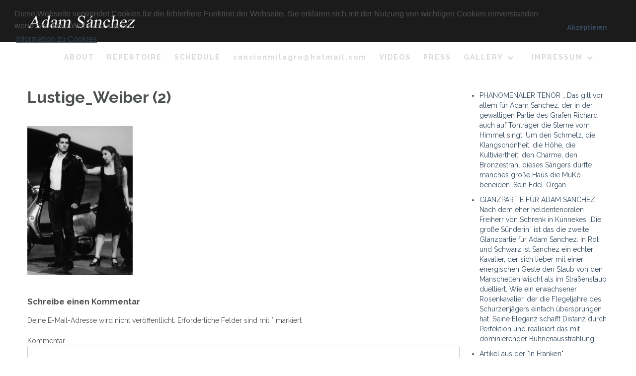

--- FILE ---
content_type: text/html; charset=UTF-8
request_url: https://adamsanchez.de/lustige_weiber-2
body_size: 13258
content:
<!DOCTYPE html>
<html lang="de">
    <head>
        <meta charset="UTF-8">
        <meta name="viewport" content="width=device-width, initial-scale=1">
        <link rel="profile" href="http://gmpg.org/xfn/11">
        <link rel="pingback" href="https://adamsanchez.de/xmlrpc.php">

        <title>Lustige_Weiber (2)</title>
          <script>
            (function(d){
              var js, id = 'powr-js', ref = d.getElementsByTagName('script')[0];
              if (d.getElementById(id)) {return;}
              js = d.createElement('script'); js.id = id; js.async = true;
              js.src = '//www.powr.io/powr.js';
              js.setAttribute('powr-token','KgCfJMFGrH1487325799');
              js.setAttribute('external-type','wordpress');
              ref.parentNode.insertBefore(js, ref);
            }(document));
          </script>
          <link rel='dns-prefetch' href='//s0.wp.com' />
<link rel='dns-prefetch' href='//secure.gravatar.com' />
<link rel='dns-prefetch' href='//fonts.googleapis.com' />
<link rel='dns-prefetch' href='//maxcdn.bootstrapcdn.com' />
<link rel='dns-prefetch' href='//netdna.bootstrapcdn.com' />
<link rel='dns-prefetch' href='//s.w.org' />
<link rel="alternate" type="application/rss+xml" title=" &raquo; Feed" href="https://adamsanchez.de/feed" />
<link rel="alternate" type="application/rss+xml" title=" &raquo; Kommentar-Feed" href="https://adamsanchez.de/comments/feed" />
<link rel="alternate" type="application/rss+xml" title=" &raquo; Kommentar-Feed zu Lustige_Weiber (2)" href="https://adamsanchez.de/feed/?attachment_id=156" />
		<script type="text/javascript">
			window._wpemojiSettings = {"baseUrl":"https:\/\/s.w.org\/images\/core\/emoji\/11\/72x72\/","ext":".png","svgUrl":"https:\/\/s.w.org\/images\/core\/emoji\/11\/svg\/","svgExt":".svg","source":{"concatemoji":"https:\/\/adamsanchez.de\/wp-includes\/js\/wp-emoji-release.min.js?ver=4.9.28"}};
			!function(e,a,t){var n,r,o,i=a.createElement("canvas"),p=i.getContext&&i.getContext("2d");function s(e,t){var a=String.fromCharCode;p.clearRect(0,0,i.width,i.height),p.fillText(a.apply(this,e),0,0);e=i.toDataURL();return p.clearRect(0,0,i.width,i.height),p.fillText(a.apply(this,t),0,0),e===i.toDataURL()}function c(e){var t=a.createElement("script");t.src=e,t.defer=t.type="text/javascript",a.getElementsByTagName("head")[0].appendChild(t)}for(o=Array("flag","emoji"),t.supports={everything:!0,everythingExceptFlag:!0},r=0;r<o.length;r++)t.supports[o[r]]=function(e){if(!p||!p.fillText)return!1;switch(p.textBaseline="top",p.font="600 32px Arial",e){case"flag":return s([55356,56826,55356,56819],[55356,56826,8203,55356,56819])?!1:!s([55356,57332,56128,56423,56128,56418,56128,56421,56128,56430,56128,56423,56128,56447],[55356,57332,8203,56128,56423,8203,56128,56418,8203,56128,56421,8203,56128,56430,8203,56128,56423,8203,56128,56447]);case"emoji":return!s([55358,56760,9792,65039],[55358,56760,8203,9792,65039])}return!1}(o[r]),t.supports.everything=t.supports.everything&&t.supports[o[r]],"flag"!==o[r]&&(t.supports.everythingExceptFlag=t.supports.everythingExceptFlag&&t.supports[o[r]]);t.supports.everythingExceptFlag=t.supports.everythingExceptFlag&&!t.supports.flag,t.DOMReady=!1,t.readyCallback=function(){t.DOMReady=!0},t.supports.everything||(n=function(){t.readyCallback()},a.addEventListener?(a.addEventListener("DOMContentLoaded",n,!1),e.addEventListener("load",n,!1)):(e.attachEvent("onload",n),a.attachEvent("onreadystatechange",function(){"complete"===a.readyState&&t.readyCallback()})),(n=t.source||{}).concatemoji?c(n.concatemoji):n.wpemoji&&n.twemoji&&(c(n.twemoji),c(n.wpemoji)))}(window,document,window._wpemojiSettings);
		</script>
		<style type="text/css">
img.wp-smiley,
img.emoji {
	display: inline !important;
	border: none !important;
	box-shadow: none !important;
	height: 1em !important;
	width: 1em !important;
	margin: 0 .07em !important;
	vertical-align: -0.1em !important;
	background: none !important;
	padding: 0 !important;
}
</style>
<link rel='stylesheet' id='caropro-fontawesome-css-css'  href='http://adamsanchez.de/wp-content/plugins/carousel/assets/css/font-awesome.min.css?ver=4.9.28' type='text/css' media='all' />
<link rel='stylesheet' id='caropro-owl-min-css-css'  href='http://adamsanchez.de/wp-content/plugins/carousel/assets/css/owl.carousel.min.css?ver=4.9.28' type='text/css' media='all' />
<link rel='stylesheet' id='caropro-owl-theme-css-css'  href='http://adamsanchez.de/wp-content/plugins/carousel/assets/css/owl.theme.default.css?ver=4.9.28' type='text/css' media='all' />
<link rel='stylesheet' id='caropro-animate-css-css'  href='http://adamsanchez.de/wp-content/plugins/carousel/assets/css/animate.css?ver=4.9.28' type='text/css' media='all' />
<link rel='stylesheet' id='caropro-style-css-css'  href='http://adamsanchez.de/wp-content/plugins/carousel/assets/css/style.css?ver=4.9.28' type='text/css' media='all' />
<link rel='stylesheet' id='jquery.bxslider-css'  href='//adamsanchez.de/wp-content/plugins/testimonials-widget/includes/libraries/bxslider-4/dist/jquery.bxslider.css?ver=4.9.28' type='text/css' media='all' />
<link rel='stylesheet' id='Axl_Testimonials_Widget-css'  href='//adamsanchez.de/wp-content/plugins/testimonials-widget/assets/css/testimonials-widget.css?ver=4.9.28' type='text/css' media='all' />
<link rel='stylesheet' id='example-google-fonts1-css'  href='https://fonts.googleapis.com/css?family=Open+Sans%3A300italic%2C400italic%2C700italic%2C400%2C700%2C300&#038;ver=4.9.28' type='text/css' media='all' />
<link rel='stylesheet' id='example-google-fonts2-css'  href='https://fonts.googleapis.com/css?family=Tangerine&#038;ver=4.9.28' type='text/css' media='all' />
<link rel='stylesheet' id='contact-form-7-css'  href='https://adamsanchez.de/wp-content/plugins/contact-form-7/includes/css/styles.css?ver=5.0.3' type='text/css' media='all' />
<link rel='stylesheet' id='cff-css'  href='https://adamsanchez.de/wp-content/plugins/custom-facebook-feed/css/cff-style.css?ver=2.7' type='text/css' media='all' />
<link rel='stylesheet' id='sb-font-awesome-css'  href='https://maxcdn.bootstrapcdn.com/font-awesome/4.7.0/css/font-awesome.min.css?ver=4.9.28' type='text/css' media='all' />
<link rel='stylesheet' id='finalTilesGallery_stylesheet-css'  href='https://adamsanchez.de/wp-content/plugins/final-tiles-grid-gallery-lite/scripts/ftg.css?ver=3.3.43' type='text/css' media='all' />
<link rel='stylesheet' id='fontawesome_stylesheet-css'  href='//netdna.bootstrapcdn.com/font-awesome/4.1.0/css/font-awesome.css?ver=4.9.28' type='text/css' media='all' />
<link rel='stylesheet' id='Total_Soft_Portfolio-css'  href='https://adamsanchez.de/wp-content/plugins/gallery-portfolio/CSS/Total-Soft-Portfolio-Widget.css?ver=4.9.28' type='text/css' media='all' />
<link rel='stylesheet' id='Total_Soft_Portfolio2-css'  href='https://adamsanchez.de/wp-content/plugins/gallery-portfolio/CSS/Filt_popup.min.css?ver=4.9.28' type='text/css' media='all' />
<link rel='stylesheet' id='fontawesome-css-css'  href='https://adamsanchez.de/wp-content/plugins/gallery-portfolio/CSS/totalsoft.css?ver=4.9.28' type='text/css' media='all' />
<link rel='stylesheet' id='mystyle-5-css'  href='https://adamsanchez.de/wp-content/plugins/gallery-pro/css/display_frant_css.css?ver=4.9.28' type='text/css' media='all' />
<link rel='stylesheet' id='mystyle-6-css'  href='https://adamsanchez.de/wp-content/plugins/gallery-pro/css/bootstrap.css?ver=4.9.28' type='text/css' media='all' />
<link rel='stylesheet' id='mystyle-8-css'  href='https://adamsanchez.de/wp-content/plugins/gallery-pro/js/grid-folio/jquery.wm-gridfolio-1.0.min.css?ver=4.9.28' type='text/css' media='all' />
<link rel='stylesheet' id='wl-lksg-swipe-css-css'  href='https://adamsanchez.de/wp-content/plugins/gallery-pro/lightbox/swipebox/css/swipebox.css?ver=4.9.28' type='text/css' media='all' />
<link rel='stylesheet' id='modal-portfolio-css'  href='http://adamsanchez.de/wp-content/plugins/modal-portfolio/css/portfolio.css?ver=4.9.28' type='text/css' media='all' />
<link rel='stylesheet' id='font-awesome-css'  href='//maxcdn.bootstrapcdn.com/font-awesome/4.6.3/css/font-awesome.min.css?ver=4.6.3' type='text/css' media='all' />
<link rel='stylesheet' id='myscw_social_css-css'  href='https://adamsanchez.de/wp-content/plugins/my-social-widget/css/my-social.css?ver=4.9.28' type='text/css' media='all' />
<link rel='stylesheet' id='quotes-llama-css-style-css'  href='https://adamsanchez.de/wp-content/plugins/quotes-llama/css/quotes-llama.css?ver=4.9.28' type='text/css' media='all' />
<link rel='stylesheet' id='dashicons-css'  href='https://adamsanchez.de/wp-includes/css/dashicons.min.css?ver=4.9.28' type='text/css' media='all' />
<link rel='stylesheet' id='dashicons-style-css'  href='https://adamsanchez.de/wp-content/themes/Athena-Pro-1.0.6/style.css?ver=1.0' type='text/css' media='all' />
<link rel='stylesheet' id='wphimgs_slidercss-css'  href='https://adamsanchez.de/wp-content/plugins/sp-header-image-slider/css/jquery.bxslider.css?ver=1.3' type='text/css' media='all' />
<link rel='stylesheet' id='athena-style-css'  href='https://adamsanchez.de/wp-content/themes/Athena-Pro-1.0.6/style.css?ver=4.9.28' type='text/css' media='all' />
<link rel='stylesheet' id='athena-font-general-css'  href='//fonts.googleapis.com/css?family=Raleway%3A400%2C300%2C500%2C700&#038;ver=20130115' type='text/css' media='all' />
<link rel='stylesheet' id='athena-theme-general-css'  href='//fonts.googleapis.com/css?family=Raleway%3A400%2C300%2C500%2C700&#038;ver=20130115' type='text/css' media='all' />
<link rel='stylesheet' id='athena-bootstrap-css'  href='https://adamsanchez.de/wp-content/themes/Athena-Pro-1.0.6/inc/css/bootstrap.css?ver=1.0.6' type='text/css' media='all' />
<link rel='stylesheet' id='athena-bootstrap-theme-css'  href='https://adamsanchez.de/wp-content/themes/Athena-Pro-1.0.6/inc/css/bootstrap-theme.min.css?ver=1.0.6' type='text/css' media='all' />
<link rel='stylesheet' id='athena-fontawesome-css'  href='https://adamsanchez.de/wp-content/themes/Athena-Pro-1.0.6/inc/css/font-awesome.css?ver=1.0.6' type='text/css' media='all' />
<link rel='stylesheet' id='athena-main-style-css'  href='https://adamsanchez.de/wp-content/themes/Athena-Pro-1.0.6/inc/css/style.css?ver=1.0.6' type='text/css' media='all' />
<link rel='stylesheet' id='athena-camera-style-css'  href='https://adamsanchez.de/wp-content/themes/Athena-Pro-1.0.6/inc/css/camera.css?ver=1.0.6' type='text/css' media='all' />
<link rel='stylesheet' id='athena-animations-css'  href='https://adamsanchez.de/wp-content/themes/Athena-Pro-1.0.6/inc/css/animate.css?ver=1.0.6' type='text/css' media='all' />
<link rel='stylesheet' id='athena-carousel-css'  href='https://adamsanchez.de/wp-content/themes/Athena-Pro-1.0.6/inc/css/owl.carousel.css?ver=1.0.6' type='text/css' media='all' />
<link rel='stylesheet' id='athena-slicknav-css'  href='https://adamsanchez.de/wp-content/themes/Athena-Pro-1.0.6/inc/css/slicknav.min.css?ver=1.0.6' type='text/css' media='all' />
<link rel='stylesheet' id='athena-unite-css'  href='https://adamsanchez.de/wp-content/themes/Athena-Pro-1.0.6/inc/css/unite-gallery.css?ver=1.0.6' type='text/css' media='all' />
<link rel='stylesheet' id='athena-template-css'  href='https://adamsanchez.de/wp-content/themes/Athena-Pro-1.0.6/inc/css/temps/darkblue.css?ver=1.0.6' type='text/css' media='all' />
<link rel='stylesheet' id='__EPYT__style-css'  href='https://adamsanchez.de/wp-content/plugins/youtube-embed-plus/styles/ytprefs.min.css?ver=12.0' type='text/css' media='all' />
<style id='__EPYT__style-inline-css' type='text/css'>

                .epyt-gallery-thumb {
                        width: 33.333%;
                }
                
</style>
<link rel='stylesheet' id='otw-shortcode-css'  href='https://adamsanchez.de/wp-content/plugins/quotes-shortcode-and-widget/include/otw_components/otw_shortcode/css/otw_shortcode.css?ver=4.9.28' type='text/css' media='all' />
<link rel='stylesheet' id='jetpack_css-css'  href='https://adamsanchez.de/wp-content/plugins/jetpack/css/jetpack.css?ver=7.1.5' type='text/css' media='all' />
<script type='text/javascript' src='https://adamsanchez.de/wp-includes/js/jquery/jquery.js?ver=1.12.4'></script>
<script type='text/javascript' src='https://adamsanchez.de/wp-includes/js/jquery/jquery-migrate.min.js?ver=1.4.1'></script>
<script type='text/javascript' src='https://adamsanchez.de/wp-content/plugins/carousel/assets/js/owl.carousel.js?ver=4.9.28'></script>
<script type='text/javascript' src='https://adamsanchez.de/wp-content/plugins/carousel/assets/js/jquery.mousewheel.min.js?ver=4.9.28'></script>
<script type='text/javascript' src='https://adamsanchez.de/wp-content/plugins/carousel/assets/js/jscolor.js?ver=4.9.28'></script>
<script type='text/javascript'>
/* <![CDATA[ */
var related_posts_js_options = {"post_heading":"h4"};
/* ]]> */
</script>
<script type='text/javascript' src='https://adamsanchez.de/wp-content/plugins/jetpack/_inc/build/related-posts/related-posts.min.js?ver=20190204'></script>
<script type='text/javascript' src='https://adamsanchez.de/wp-includes/js/jquery/ui/core.min.js?ver=1.11.4'></script>
<script type='text/javascript'>
/* <![CDATA[ */
var object = {"ajaxurl":"https:\/\/adamsanchez.de\/wp-admin\/admin-ajax.php"};
/* ]]> */
</script>
<script type='text/javascript' src='https://adamsanchez.de/wp-content/plugins/gallery-portfolio/JS/Total-Soft-Portfolio-Widget.js?ver=4.9.28'></script>
<script type='text/javascript' src='https://adamsanchez.de/wp-content/plugins/gallery-pro/js/grid-folio/jquery.wm-gridfolio-1.0.min.js?ver=4.9.28'></script>
<script type='text/javascript' src='https://adamsanchez.de/wp-content/plugins/gallery-pro/lightbox/swipebox/js/jquery.swipebox.js?ver=4.9.28'></script>
<script type='text/javascript' src='https://adamsanchez.de/wp-content/plugins/sp-header-image-slider/js/jquery.bxslider.min.js?ver=1.3'></script>
<script type='text/javascript' src='https://adamsanchez.de/wp-includes/js/imagesloaded.min.js?ver=3.2.0'></script>
<script type='text/javascript' src='https://adamsanchez.de/wp-includes/js/masonry.min.js?ver=3.3.2'></script>
<script type='text/javascript' src='https://adamsanchez.de/wp-includes/js/jquery/jquery.masonry.min.js?ver=3.1.2b'></script>
<script type='text/javascript' src='https://adamsanchez.de/wp-content/themes/Athena-Pro-1.0.6/inc/js/script.js?ver=1.0.6'></script>
<script type='text/javascript'>
/* <![CDATA[ */
var _EPYT_ = {"ajaxurl":"https:\/\/adamsanchez.de\/wp-admin\/admin-ajax.php","security":"c52671a4d5","gallery_scrolloffset":"20","eppathtoscripts":"https:\/\/adamsanchez.de\/wp-content\/plugins\/youtube-embed-plus\/scripts\/","epresponsiveselector":"[\"iframe[src*='youtube.com']\",\"iframe[src*='youtube-nocookie.com']\",\"iframe[data-ep-src*='youtube.com']\",\"iframe[data-ep-src*='youtube-nocookie.com']\",\"iframe[data-ep-gallerysrc*='youtube.com']\"]","epdovol":"1","version":"12.0","evselector":"iframe.__youtube_prefs__[src], iframe[src*=\"youtube.com\/embed\/\"], iframe[src*=\"youtube-nocookie.com\/embed\/\"]","ajax_compat":"","ytapi_load":"light","stopMobileBuffer":"1","vi_active":"","vi_js_posttypes":[]};
/* ]]> */
</script>
<script type='text/javascript' src='https://adamsanchez.de/wp-content/plugins/youtube-embed-plus/scripts/ytprefs.min.js?ver=12.0'></script>
<link rel='https://api.w.org/' href='https://adamsanchez.de/wp-json/' />
<link rel="EditURI" type="application/rsd+xml" title="RSD" href="https://adamsanchez.de/xmlrpc.php?rsd" />
<link rel="wlwmanifest" type="application/wlwmanifest+xml" href="https://adamsanchez.de/wp-includes/wlwmanifest.xml" /> 
<meta name="generator" content="WordPress 4.9.28" />
<link rel='shortlink' href='https://wp.me/a8x10P-2w' />
<link rel="alternate" type="application/json+oembed" href="https://adamsanchez.de/wp-json/oembed/1.0/embed?url=https%3A%2F%2Fadamsanchez.de%2Flustige_weiber-2" />
<link rel="alternate" type="text/xml+oembed" href="https://adamsanchez.de/wp-json/oembed/1.0/embed?url=https%3A%2F%2Fadamsanchez.de%2Flustige_weiber-2&#038;format=xml" />
<!-- <meta name="NextGEN" version="3.0.1" /> -->

<link rel='dns-prefetch' href='//v0.wordpress.com'/>
<link rel='dns-prefetch' href='//i0.wp.com'/>
<link rel='dns-prefetch' href='//i1.wp.com'/>
<link rel='dns-prefetch' href='//i2.wp.com'/>
<style type='text/css'>img#wpstats{display:none}</style>
    <script>
        
        jQuery(document).ready(function ($) {

            function get_height() {

                if ( jQuery( window ).width() < 601 ) {
                    
                                                    
                        return jQuery(window).height();
                        
                                            
                } else {
                    
                                                    
                        return jQuery(window).height();
                        
                                             
                }

            }

            if( jQuery('#athena-slider').html() ) {
                athena_slider();
            }
            
            // Jumbotron
            var height = get_height();
            $('.athena-parallax').height( height );


            function athena_slider() {

                var height = get_height();

                jQuery('#athena-slider').camera({
                    height: height + 'px',
                    loader: "none",
                    overlay: false,
                    fx: "simpleFade",
                    time: "6000",
                    pagination: false,
                    thumbnails: false,
                    transPeriod: 1000,
                    overlayer: false,
                    playPause: false,
                    hover: false,
                    navigation : true
                });
            }
            
            // Gallery
            if( $(".athena-gallery") ) {
                $(".athena-gallery").unitegallery({
                    tiles_col_width: 390,
                    theme_appearance_order: 'normal',
                });
                $('[data-parallax="scroll"]').parallax();
            }
            
        });

    </script>
    
    

        <script type="text/javascript">
    jQuery(document).ready( function($) {
        $('.athena-blog-content').imagesLoaded(function () {
            $('.athena-blog-content').masonry({
                itemSelector: '.athena-blog-post',
                gutter: 0,
                transitionDuration: 0,
            }).masonry('reloadItems');
        });
    });
    </script>
        <style type="text/css">


        body{
            font-size: 14px;
            font-family: Raleway, sans-serif;

        }
        h1,h2,h3,h4,h5,h6,.slide2-header,.slide1-header,.athena-title, .widget-title,.entry-title, .product_title{
            font-family: Raleway, sans-serif;
        }

        ul.athena-nav > li.menu-item a{
            font-size: 14px;
        }
        
        ul.athena-nav a{
            color: #d8d8d8        }
        
        .site-title{
            font-size: 28px;
        }
        
        #athena-jumbotron h2.header-text{
            color: #ffffff        }
        
        
                
        
    </style>
    
    
<!-- Jetpack Open Graph Tags -->
<meta property="og:type" content="article" />
<meta property="og:title" content="Lustige_Weiber (2)" />
<meta property="og:url" content="https://adamsanchez.de/lustige_weiber-2" />
<meta property="og:description" content="Besuche den Beitrag für mehr Info." />
<meta property="article:published_time" content="2017-02-17T08:25:12+00:00" />
<meta property="article:modified_time" content="2017-02-17T08:25:12+00:00" />
<meta property="og:image" content="https://adamsanchez.de/wp-content/uploads/2017/02/Lustige_Weiber-2.jpg" />
<meta property="og:locale" content="de_DE" />
<meta name="twitter:text:title" content="Lustige_Weiber (2)" />
<meta name="twitter:image" content="https://i0.wp.com/adamsanchez.de/wp-content/uploads/2017/03/cropped-IKON-1.png?fit=240%2C240&amp;ssl=1" />
<meta name="twitter:card" content="summary" />
<meta name="twitter:description" content="Besuche den Beitrag für mehr Info." />

<!-- End Jetpack Open Graph Tags -->
<link rel="icon" href="https://i0.wp.com/adamsanchez.de/wp-content/uploads/2017/03/cropped-IKON-1.png?fit=32%2C32&#038;ssl=1" sizes="32x32" />
<link rel="icon" href="https://i0.wp.com/adamsanchez.de/wp-content/uploads/2017/03/cropped-IKON-1.png?fit=192%2C192&#038;ssl=1" sizes="192x192" />
<link rel="apple-touch-icon-precomposed" href="https://i0.wp.com/adamsanchez.de/wp-content/uploads/2017/03/cropped-IKON-1.png?fit=180%2C180&#038;ssl=1" />
<meta name="msapplication-TileImage" content="https://i0.wp.com/adamsanchez.de/wp-content/uploads/2017/03/cropped-IKON-1.png?fit=270%2C270&#038;ssl=1" />
    <link rel='stylesheet' id='glg-photobox-style-css'  href='https://adamsanchez.de/wp-content/plugins/gallery-lightbox-slider/css/photobox/photobox.css?ver=1.0.0.29' type='text/css' media='' />
<link rel='stylesheet' id='cookieconsent.min-css'  href='https://adamsanchez.de/wp-content/plugins/dsgvo-de/css/cookieconsent.min.css?ver=4.9.28' type='text/css' media='all' />
</head>

    <body class="attachment attachment-template-default single single-attachment postid-156 attachmentid-156 attachment-jpeg">
        
        <div id="athena-search" class="noshow">
            
            
            <span class="fa fa-close"></span>
            
            <div class="row animated slideInDown">
                
                <span class="fa fa-search"></span>
                
                <form role="search" method="get" class="search-form" action="https://adamsanchez.de/">
				<label>
					<span class="screen-reader-text">Suche nach:</span>
					<input type="search" class="search-field" placeholder="Suchen …" value="" name="s" />
				</label>
				<input type="submit" class="search-submit" value="Suchen" />
			</form>            
            </div>
            
        </div>
        
        <div id="athena-contact" class="noshow">
            
            <span class="fa fa-close"></span>
            
            <div class="row animated slideInDown">
                
                
    <form action="https://adamsanchez.de/wp-admin/admin-ajax.php" id="athena-contact-form">

        <div class="group">
            <label>From</label>
            <input type="text" name="name" class="control name"/>
        </div>

        <div class="group">
            <label>Email Address</label>
            <input type="text" name="email" class="control email"/>
        </div>

        <div class="group">
            <label>Message</label>
            <textarea name="message" class="control message"></textarea>
        </div>

        <input type="submit" class="athena-button" value="Submit"/>

        <div class="mail-sent"><span class="fa fa-check-circle"></span> Email sent!</div>
        <div class="mail-not-sent"><span class="fa fa-exclamation-circle"></span> There has been an error, please check the information you entered and try again.</div>

    </form>


       
                
            </div>
            
        </div>
        
        <div id="page" class="hfeed site">

            <a class="skip-link screen-reader-text" href="#content">Skip to content</a>

            <header id="masthead" class="site-header" role="banner">

                <div id="athena-header" class="">

                    <div class="header-inner">

                        <div class="row">

                            <div class="athena-branding">

                                <div class="site-branding">
                                    
                                    <div id="athena-logo" class="show">
                                        <a href="https://adamsanchez.de/" rel="home">
                                            <img src="http://adamsanchez.de/wp-content/uploads/2017/06/kursiv_Logo-Homepage_final.png" title="" />
                                        </a>
                                    </div>
                                        <h1 class="site-title hidden">
                                            <a href="https://adamsanchez.de/" rel="home"></a>
                                        </h1>

                                        <p class="site-description hidden">
                                                                                    </p>
                                        
                                                                        
                                </div><!-- .site-branding -->

                            </div>

                            <div class="athena-header-menu">

                                                                
                                
                                <nav id="site-navigation" class="main-navigation" role="navigation">
                                    
                                    <div class="menu-menu-container"><ul id="primary-menu" class="athena-nav"><li id="menu-item-39" class="menu-item menu-item-type-post_type menu-item-object-page menu-item-39"><a href="https://adamsanchez.de/sample-page">ABOUT</a></li>
<li id="menu-item-686" class="menu-item menu-item-type-post_type menu-item-object-page menu-item-686"><a href="https://adamsanchez.de/repertoire">REPERTOIRE</a></li>
<li id="menu-item-735" class="menu-item menu-item-type-post_type menu-item-object-page menu-item-735"><a href="https://adamsanchez.de/schedule">SCHEDULE</a></li>
<li id="menu-item-34" class="menu-item menu-item-type-post_type menu-item-object-page menu-item-34"><a href="https://adamsanchez.de/contact">cancionmilagro@hotmail.com</a></li>
<li id="menu-item-855" class="menu-item menu-item-type-post_type menu-item-object-page menu-item-855"><a href="https://adamsanchez.de/videos">VIDEOS</a></li>
<li id="menu-item-920" class="menu-item menu-item-type-post_type menu-item-object-page menu-item-920"><a href="https://adamsanchez.de/pressespiegel">PRESS</a></li>
<li id="menu-item-947" class="menu-item menu-item-type-post_type menu-item-object-page menu-item-has-children menu-item-947"><a href="https://adamsanchez.de/photo-gallery">GALLERY</a>
<ul class="sub-menu">
	<li id="menu-item-1032" class="menu-item menu-item-type-post_type menu-item-object-page menu-item-1032"><a href="https://adamsanchez.de/opera">OPERA</a></li>
	<li id="menu-item-1035" class="menu-item menu-item-type-post_type menu-item-object-page menu-item-1035"><a href="https://adamsanchez.de/concerts">CONCERTS</a></li>
</ul>
</li>
<li id="menu-item-1025" class="menu-item menu-item-type-post_type menu-item-object-page menu-item-has-children menu-item-1025"><a href="https://adamsanchez.de/impressum">IMPRESSUM</a>
<ul class="sub-menu">
	<li id="menu-item-1027" class="menu-item menu-item-type-post_type menu-item-object-page menu-item-1027"><a target="_blank" href="https://adamsanchez.de/datenschutzverordnung-dsgvo">Datenschutzverordnung (DSGVO)</a></li>
</ul>
</li>
</ul></div>

                                </nav><!-- #site-navigation -->

                                
                            </div>

                        </div>
                    </div>
                </div>

            </header><!-- #masthead -->

            <div id="content" class="site-content">

<div id="primary" class="content-area">
    <main id="main" class="site-main" role="main">

        
            

<div class="row">
    
	    
    <div class="col-sm-9">

        <article id="post-156" class="post-156 attachment type-attachment status-inherit hentry">
            <header class="entry-header">
                <h1 class="entry-title">Lustige_Weiber (2)</h1>
                <div class="entry-meta">
                    <div class="meta-detail">
                        
                                                
                                                
                                                
                        
                    </div>

                </div><!-- .entry-meta -->

            </header><!-- .entry-header -->

            <div class="entry-content">
                <p class="attachment"><a href='https://i2.wp.com/adamsanchez.de/wp-content/uploads/2017/02/Lustige_Weiber-2.jpg?ssl=1'><img width="212" height="300" src="https://i2.wp.com/adamsanchez.de/wp-content/uploads/2017/02/Lustige_Weiber-2.jpg?fit=212%2C300&amp;ssl=1" class="attachment-medium size-medium" alt="" srcset="https://i2.wp.com/adamsanchez.de/wp-content/uploads/2017/02/Lustige_Weiber-2.jpg?w=1222&amp;ssl=1 1222w, https://i2.wp.com/adamsanchez.de/wp-content/uploads/2017/02/Lustige_Weiber-2.jpg?resize=212%2C300&amp;ssl=1 212w, https://i2.wp.com/adamsanchez.de/wp-content/uploads/2017/02/Lustige_Weiber-2.jpg?resize=768%2C1089&amp;ssl=1 768w, https://i2.wp.com/adamsanchez.de/wp-content/uploads/2017/02/Lustige_Weiber-2.jpg?resize=722%2C1024&amp;ssl=1 722w" sizes="(max-width: 212px) 100vw, 212px" data-attachment-id="156" data-permalink="https://adamsanchez.de/lustige_weiber-2" data-orig-file="https://i2.wp.com/adamsanchez.de/wp-content/uploads/2017/02/Lustige_Weiber-2.jpg?fit=1222%2C1733&amp;ssl=1" data-orig-size="1222,1733" data-comments-opened="1" data-image-meta="{&quot;aperture&quot;:&quot;0&quot;,&quot;credit&quot;:&quot;&quot;,&quot;camera&quot;:&quot;&quot;,&quot;caption&quot;:&quot;&quot;,&quot;created_timestamp&quot;:&quot;0&quot;,&quot;copyright&quot;:&quot;&quot;,&quot;focal_length&quot;:&quot;0&quot;,&quot;iso&quot;:&quot;0&quot;,&quot;shutter_speed&quot;:&quot;0&quot;,&quot;title&quot;:&quot;&quot;,&quot;orientation&quot;:&quot;1&quot;}" data-image-title="Lustige_Weiber (2)" data-image-description="" data-medium-file="https://i2.wp.com/adamsanchez.de/wp-content/uploads/2017/02/Lustige_Weiber-2.jpg?fit=212%2C300&amp;ssl=1" data-large-file="https://i2.wp.com/adamsanchez.de/wp-content/uploads/2017/02/Lustige_Weiber-2.jpg?fit=640%2C908&amp;ssl=1" /></a></p>

<div id='jp-relatedposts' class='jp-relatedposts' >
	<h3 class="jp-relatedposts-headline"><em>Ähnliche Beiträge</em></h3>
</div>                            </div><!-- .entry-content -->

            <footer class="entry-footer">
                            </footer><!-- .entry-footer -->

            
	<nav class="navigation post-navigation" role="navigation">
		<h2 class="screen-reader-text">Beitragsnavigation</h2>
		<div class="nav-links"><div class="nav-previous"><a href="https://adamsanchez.de/lustige_weiber-2" rel="prev">Lustige_Weiber (2)</a></div></div>
	</nav>
            
<div id="comments" class="comments-area">

    
    
    
    	<div id="respond" class="comment-respond">
		<h3 id="reply-title" class="comment-reply-title">Schreibe einen Kommentar <small><a rel="nofollow" id="cancel-comment-reply-link" href="/lustige_weiber-2#respond" style="display:none;">Antwort abbrechen</a></small></h3>			<form action="https://adamsanchez.de/wp-comments-post.php" method="post" id="commentform" class="comment-form" novalidate>
				<p class="comment-notes"><span id="email-notes">Deine E-Mail-Adresse wird nicht veröffentlicht.</span> Erforderliche Felder sind mit <span class="required">*</span> markiert</p><p class="comment-form-comment"><label for="comment">Kommentar</label> <textarea autocomplete="nope"  id="5f089011c3"  name="66db857df5"   cols="45" rows="8" maxlength="65525" required="required"></textarea><textarea id="comment" aria-hidden="true" name="comment" autocomplete="nope" style="padding:0;clip:rect(1px, 1px, 1px, 1px);position:absolute !important;white-space:nowrap;height:1px;width:1px;overflow:hidden;" tabindex="-1"></textarea><script type="text/javascript">document.getElementById("comment").setAttribute( "id", "94849ea250df64eb0e16a4d64e567e0b" );document.getElementById("5f089011c3").setAttribute( "id", "comment" );</script></p><p class="comment-form-author"><label for="author">Name <span class="required">*</span></label> <input id="author" name="author" type="text" value="" size="30" maxlength="245" required='required' /></p>
<p class="comment-form-email"><label for="email">E-Mail-Adresse <span class="required">*</span></label> <input id="email" name="email" type="email" value="" size="30" maxlength="100" aria-describedby="email-notes" required='required' /></p>
<p class="comment-form-url"><label for="url">Website</label> <input id="url" name="url" type="url" value="" size="30" maxlength="200" /></p>
<p class="form-submit"><p class="comment-subscription-form"><input type="checkbox" name="subscribe_blog" id="subscribe_blog" value="subscribe" style="width: auto; -moz-appearance: checkbox; -webkit-appearance: checkbox;" /> <label class="subscribe-label" id="subscribe-blog-label" for="subscribe_blog">Benachrichtige mich über neue Beiträge via E-Mail.</label></p><input name="submit" type="submit" id="submit" class="submit" value="Kommentar abschicken" /> <input type='hidden' name='comment_post_ID' value='156' id='comment_post_ID' />
<input type='hidden' name='comment_parent' id='comment_parent' value='0' />
</p>			</form>
			</div><!-- #respond -->
	
</div><!-- #comments -->

        </article><!-- #post-## -->

    </div>
    
		<div class="col-sm-3" id="athena-sidebar">
    <div id="secondary" class="widget-area" role="complementary">
        <aside id="simple-links-2" class="widget sl-links-main"><ul class="simple-links-list simple-links-2-list" id="simple-links-2-list"><li class="simple-links-item simple-links-widget-item" id="link-1199"><a href="https://www.lvz.de/Nachrichten/Kultur/Kultur-Regional/Leipzigs-Musikalische-Komoedie-bringt-Korngolds-Lied-der-Liebe-heraus" target="" title="" >PHÄNOMENALER TENOR ...Das gilt vor allem für Adam Sanchez, der in der gewaltigen Partie des Grafen Richard auch auf Tonträger die Sterne vom Himmel singt. Um den Schmelz, die Klangschönheit, die Höhe, die Kultiviertheit, den Charme, den Bronzestrahl dieses Sängers dürfte manches große Haus die MuKo beneiden. Sein Edel-Organ...</a></li><li class="simple-links-item simple-links-widget-item" id="link-1203"><a href="https://www.lvz.de/Nachrichten/Kultur/Kultur-Regional/Casanova-feiert-in-Leipzig-Premiere" target="" title="" >GlANZPARTIE FÜR ADAM SANCHEZ , Nach dem eher heldentenoralen Freiherr von Schrenk in Künnekes „Die große Sünderin“ ist das die zweite Glanzpartie für Adam Sanchez. In Rot und Schwarz ist Sanchez ein echter Kavalier, der sich lieber mit einer energischen Geste den Staub von den Manschetten wischt als im Straßenstaub duelliert. Wie ein erwachsener Rosenkavalier, der die Flegeljahre des Schürzenjägers einfach übersprungen hat. Seine Eleganz schafft Distanz durch Perfektion und realisiert das mit dominierender Bühnenausstrahlung.</a></li><li class="simple-links-item simple-links-widget-item" id="link-998"><a href="https://www.infranken.de/regional/hassberge/Hassfurt-startet-mit-Musik-ins-Jahr-2014;art217,604191" target="" title="" >Artikel aus der "In Franken"</a></li><li class="simple-links-item simple-links-widget-item" id="link-1002"><a href="https://www.infranken.de/regional/hassberge/Hassfurt-startet-mit-Musik-ins-Jahr-2014;art217,604191" target="_blank" title="" >Artikel In Franken</a></li></ul><!-- End .simple-links-list --></aside>    </div><!-- #secondary -->
</div>	
</div>
        
    </main><!-- #main -->
</div><!-- #primary -->


</div><!-- #content -->

<footer id="colophon" class="site-footer" role="contentinfo">
    
    
    <div class="athena-footer" class="parallax-window" data-parallax="scroll" data-image-src="">
        <div>

            <div class="row">
                            </div>

            <div class="row">
                            </div>



        </div>


    </div>

    <div class="clear"></div>

    <div class="site-info">

        <div class="row">

            <div class="athena-copyright">
                Copyright CancionMilagro 2017            </div>

            <div id="authica-social">

                                <a href="https://www.facebook.com/AdamSanchezM/" target="_BLANK" class="athena-facebook">
                    <span class="fa fa-facebook"></span>
                </a>
                

                
                
                

                
                                
                                
                                <a href="https://www.youtube.com/watch?v=CIG7YGdTvnk" target="_BLANK" class="athena-youtube">
                    <span class="fa fa-youtube-play"></span>
                </a>
                                
                                <a href="https://vimeo.com/channels/adamsanchez" target="_BLANK" class="athena-vimeo">
                    <span class="fa fa-vimeo"></span>
                </a>
                                
                
            </div>

            <div class="menu-menu-container"><ul id="footer-menu" class="athena-footer-nav"><li class="menu-item menu-item-type-post_type menu-item-object-page menu-item-39"><a href="https://adamsanchez.de/sample-page">ABOUT</a></li>
<li class="menu-item menu-item-type-post_type menu-item-object-page menu-item-686"><a href="https://adamsanchez.de/repertoire">REPERTOIRE</a></li>
<li class="menu-item menu-item-type-post_type menu-item-object-page menu-item-735"><a href="https://adamsanchez.de/schedule">SCHEDULE</a></li>
<li class="menu-item menu-item-type-post_type menu-item-object-page menu-item-34"><a href="https://adamsanchez.de/contact">cancionmilagro@hotmail.com</a></li>
<li class="menu-item menu-item-type-post_type menu-item-object-page menu-item-855"><a href="https://adamsanchez.de/videos">VIDEOS</a></li>
<li class="menu-item menu-item-type-post_type menu-item-object-page menu-item-920"><a href="https://adamsanchez.de/pressespiegel">PRESS</a></li>
<li class="menu-item menu-item-type-post_type menu-item-object-page menu-item-has-children menu-item-947"><a href="https://adamsanchez.de/photo-gallery">GALLERY</a>
<ul class="sub-menu">
	<li class="menu-item menu-item-type-post_type menu-item-object-page menu-item-1032"><a href="https://adamsanchez.de/opera">OPERA</a></li>
	<li class="menu-item menu-item-type-post_type menu-item-object-page menu-item-1035"><a href="https://adamsanchez.de/concerts">CONCERTS</a></li>
</ul>
</li>
<li class="menu-item menu-item-type-post_type menu-item-object-page menu-item-has-children menu-item-1025"><a href="https://adamsanchez.de/impressum">IMPRESSUM</a>
<ul class="sub-menu">
	<li class="menu-item menu-item-type-post_type menu-item-object-page menu-item-1027"><a target="_blank" href="https://adamsanchez.de/datenschutzverordnung-dsgvo">Datenschutzverordnung (DSGVO)</a></li>
</ul>
</li>
</ul></div>            <br>

                        <a href="https://smartcatdesign.net" rel="designer" style="display: block !important" class="rel">
                Design by Smartcat                <img src="https://adamsanchez.de/wp-content/themes/Athena-Pro-1.0.6/inc/images/cat_logo_mini.png"/>
            </a>
            
        </div>

        <div class="scroll-top alignright">
            <span class="fa fa-chevron-up"></span>
        </div>



    </div><!-- .site-info -->


    
</footer><!-- #colophon -->
</div><!-- #page -->
<!-- ngg_resource_manager_marker --><script type='text/javascript'>
/* <![CDATA[ */
var carpros_pro_ajax = {"carpros_pro_ajaxurl":"https:\/\/adamsanchez.de\/wp-admin\/admin-ajax.php"};
/* ]]> */
</script>
<script type='text/javascript' src='https://adamsanchez.de/wp-content/plugins/carousel/assets/js/app_script.js?ver=1.0.0'></script>
<script type='text/javascript' src='https://adamsanchez.de/wp-content/plugins/jetpack/_inc/build/photon/photon.min.js?ver=20130122'></script>
<script type='text/javascript'>
/* <![CDATA[ */
var wpcf7 = {"apiSettings":{"root":"https:\/\/adamsanchez.de\/wp-json\/contact-form-7\/v1","namespace":"contact-form-7\/v1"},"recaptcha":{"messages":{"empty":"Bitte best\u00e4tige, dass du keine Maschine bist."}}};
/* ]]> */
</script>
<script type='text/javascript' src='https://adamsanchez.de/wp-content/plugins/contact-form-7/includes/js/scripts.js?ver=5.0.3'></script>
<script type='text/javascript' src='https://adamsanchez.de/wp-content/plugins/custom-facebook-feed/js/cff-scripts.js?ver=2.7'></script>
<script type='text/javascript' src='https://adamsanchez.de/wp-content/plugins/final-tiles-grid-gallery-lite/scripts/jquery.finalTilesGallery.js?ver=3.3.43'></script>
<script type='text/javascript' src='https://s0.wp.com/wp-content/js/devicepx-jetpack.js?ver=202605'></script>
<script type='text/javascript' src='https://adamsanchez.de/wp-content/plugins/modal-portfolio/js/isotope.min.js?ver=3.0.4'></script>
<script type='text/javascript' src='https://adamsanchez.de/wp-content/plugins/modal-portfolio/js/imagesloaded.min.js?ver=4.1.2'></script>
<script type='text/javascript' src='https://adamsanchez.de/wp-content/plugins/modal-portfolio/js/jquery.simplemodal.1.4.4.min.js?ver=1.4.4'></script>
<script type='text/javascript' src='https://adamsanchez.de/wp-includes/js/jquery/ui/effect.min.js?ver=1.11.4'></script>
<script type='text/javascript'>
/* <![CDATA[ */
var parametres = {"modalOpacity":"70","overlayCloseClick":"1","colorOverlay":"#666666","overlayDuration":"200","hideShowDuration":"400","openEffect":"fadeIn","thumbnailsEffect":"1","openUpEffect":"easeOutQuad","openDownEffect":"easeInQuad","openUpDuration":"600","openDownDuration":"300","activeDynamicCSS":"0","positionEffect":"bottom","heightEffect":"45"};
/* ]]> */
</script>
<script type='text/javascript' src='https://adamsanchez.de/wp-content/plugins/modal-portfolio/js/portfolio.min.js?ver=1.0'></script>
<script type='text/javascript'>
/* <![CDATA[ */
var quotesllamaOption = {"ajaxurl":"https:\/\/adamsanchez.de\/wp-admin\/admin-ajax.php","BackgroundColor":"#444","ForegroundColor":"silver","GalleryInterval":"12","GalleryMinimum":"10","GalleryShowTimer":"1","Sidebarpos":"left","Limit":"0","Ellipses":"...","SourceNewLine":"br","MoreText":"\u00bb","ShowIcons":"1","LessText":"\u00ab"};
/* ]]> */
</script>
<script type='text/javascript' src='https://adamsanchez.de/wp-content/plugins/quotes-llama/quotes-llama.js?ver=0.7'></script>
<script type='text/javascript' src='https://secure.gravatar.com/js/gprofiles.js?ver=2026Janaa'></script>
<script type='text/javascript'>
/* <![CDATA[ */
var WPGroHo = {"my_hash":""};
/* ]]> */
</script>
<script type='text/javascript' src='https://adamsanchez.de/wp-content/plugins/jetpack/modules/wpgroho.js?ver=4.9.28'></script>
<script type='text/javascript' src='https://adamsanchez.de/wp-content/themes/Athena-Pro-1.0.6/js/navigation.js?ver=20120206'></script>
<script type='text/javascript' src='https://adamsanchez.de/wp-content/themes/Athena-Pro-1.0.6/js/skip-link-focus-fix.js?ver=20130115'></script>
<script type='text/javascript' src='https://adamsanchez.de/wp-includes/js/comment-reply.min.js?ver=4.9.28'></script>
<script type='text/javascript' src='https://adamsanchez.de/wp-content/themes/Athena-Pro-1.0.6/inc/js/unite.min.js?ver=1.0.6'></script>
<script type='text/javascript' src='https://adamsanchez.de/wp-content/themes/Athena-Pro-1.0.6/inc/js/bootstrap.min.js?ver=1.0.6'></script>
<script type='text/javascript' src='https://adamsanchez.de/wp-content/themes/Athena-Pro-1.0.6/inc/js/sticky.min.js?ver=1.0.6'></script>
<script type='text/javascript' src='https://adamsanchez.de/wp-content/themes/Athena-Pro-1.0.6/inc/js/easing.js?ver=1.0.6'></script>
<script type='text/javascript' src='https://adamsanchez.de/wp-content/themes/Athena-Pro-1.0.6/inc/js/camera.js?ver=1.0.6'></script>
<script type='text/javascript' src='https://adamsanchez.de/wp-content/themes/Athena-Pro-1.0.6/inc/js/parallax.min.js?ver=1.0.6'></script>
<script type='text/javascript' src='https://adamsanchez.de/wp-content/themes/Athena-Pro-1.0.6/inc/js/owl.carousel.min.js?ver=1.0.6'></script>
<script type='text/javascript' src='https://adamsanchez.de/wp-content/themes/Athena-Pro-1.0.6/inc/js/slicknav.min.js?ver=1.0.6'></script>
<script type='text/javascript' src='https://adamsanchez.de/wp-content/themes/Athena-Pro-1.0.6/inc/js/wow.js?ver=1.0.6'></script>
<script type='text/javascript' src='https://adamsanchez.de/wp-content/plugins/youtube-embed-plus/scripts/fitvids.min.js?ver=12.0'></script>
<script type='text/javascript' src='https://adamsanchez.de/wp-includes/js/wp-embed.min.js?ver=4.9.28'></script>
<script type='text/javascript' src='https://adamsanchez.de/wp-content/plugins/gallery-lightbox-slider/js/jquery/photobox/jquery.photobox.js?ver=1.0.0.29'></script>
<script type='text/javascript' src='https://adamsanchez.de/wp-content/plugins/dsgvo-de/js/cookieconsent.min.js?ver=4.9.28'></script>
<!-- Custom Facebook Feed JS -->
<script type="text/javascript">
var cfflinkhashtags = "true";
</script>
	<script>
	window.addEventListener("load", function(){
	    window.cookieconsent.initialise({
		"palette": {
        	    "popup": {
            		"background": "weiß",
            		"text": "weiß"
    		    },
                    "button": {
                	"background": "weiß",
                        "text": "weiß"
		    }
		},
		"position": "top",		"content": {
		    "message": "Diese Webseite verwendet Cookies für die fehlerfreie Funktion der Webseite. Sie erklären sich mit der Nutzung von wichtigen Cookies einverstanden wenn Sie diese Webseite nutzen.<br>",
		    "dismiss": "Akzeptieren",
		    "link": "Information zu Cookies",
		    "href": "http://adamsanchez.de/datenschutzverordnung-dsgvo"
		}
	    })
	});
	</script>
		    <script>
	    function bc_dsgvo_waitForNinjaFormToDisplay() {
    		if(document.querySelector(".nf-form-content .submit-container")!=null) {
		    <!-- Ninja Forms -->
		    jQuery('<nf-field><div id="nf-field-99-container" class="nf-field-container checkbox-container label-above "><div class="nf-before-field"><nf-section></nf-section></div><div class="nf-field"><div id="nf-field-99-wrap" class="field-wrap checkbox-wrap" data-field-id="99"><div class="nf-field-label"><label for="nf-field-99" id="nf-label-field-99" class=""><a href="http://adamsanchez.de/datenschutzverordnung-dsgvo" target="_blank">Datenschutzerklärung anzeigen</a></label></div><div class="nf-field-element"><input type="checkbox" id="nf-field-99" name="nf-field-99" aria-invalid="false" aria-describedby="nf-error-99" class="ninja-forms-field nf-element" aria-labelledby="nf-label-field-99" required> Ich habe die Datenschutzerklärung gelesen und akzeptiert</div></div></div><div class="nf-after-field"><nf-section><div class="nf-input-limit"></div><div id="nf-error-99" class="nf-error-wrap nf-error" role="alert"></div></nf-section></div></div></nf-field>')
			.prependTo(selector);
		
		    var myCustomFieldController = Marionette.Object.extend({
			initialize: function() {
			    var submitChannel = Backbone.Radio.channel( 'submit' );
			    this.listenTo( submitChannel, 'validate:field', this.validate );
			},
			validate: function( model ) {
			    var modelID       = model.get( 'id' );
			    var errorID       = 'custom-field-error';
			    var errorMessage  = 'Sie müssen die Datenschutzerklärung akzeptieren';
			    var fieldsChannel = Backbone.Radio.channel( 'fields' );
			    if(jQuery('#nf-field-99:checked').length == 0)
			    {
				fieldsChannel.request( 'add:error', modelID, errorID, errorMessage );
			    }
			},
		    });
    		    new myCustomFieldController();
    		    return;
		}
		else
		{
    		    setTimeout(function() {
        		bc_dsgvo_waitForNinjaFormToDisplay();
		    }, 1000);
		}
	    }
	    jQuery( document ).ready(function() {
		bc_dsgvo_waitForNinjaFormToDisplay();
	    });
	    </script>
	    	<div style="display:none">
	</div>

<!--[if lt IE 9]><link rel="stylesheet" href="https://adamsanchez.de/wp-content/plugins/gallery-lightbox-slider '/css/photobox/photobox.ie.css'.'"><![endif]-->

<style type="text/css">

	#pbOverlay { background:rgba(0,0,0,.90)  none repeat scroll 0% 0% !important; }
	.gallery-caption {}
</style>
    
<script type="text/javascript">// <![CDATA[
jQuery(document).ready(function($) {
	
	/* START --- Gallery Lighbox Lite --- */
	
		
	// Replace default title to more fancy :)
	$('.gallery img').each(function(i) {
		
		$alt = $(this).attr('alt');
		
		$(this).attr('alt', $alt.replace(/-|_/g, ' '));
		
		$altnew = $(this).attr('alt').replace(/\b[a-z]/g, function(letter) {
			
			    return letter.toUpperCase();
				
			});
			
		$(this).attr('alt', $altnew );
		
		});
		
				
	// Fire!
	$('.gallery, .ghozylab-gallery').photobox('a:not(".icp_custom_link")',{
						autoplay: true,
						time: 4000,
						thumbs: true,
		}, callback);
	
    function callback(){
		
       console.log('image has been loaded');
	   
    }

});

/* END --- Gallery Lighbox Lite --- */

// ]]></script>

    
    <script type='text/javascript' src='https://stats.wp.com/e-202605.js' async='async' defer='defer'></script>
<script type='text/javascript'>
	_stq = window._stq || [];
	_stq.push([ 'view', {v:'ext',j:'1:7.1.5',blog:'126079407',post:'156',tz:'0',srv:'adamsanchez.de'} ]);
	_stq.push([ 'clickTrackerInit', '126079407', '156' ]);
</script>
</body>
</html>
